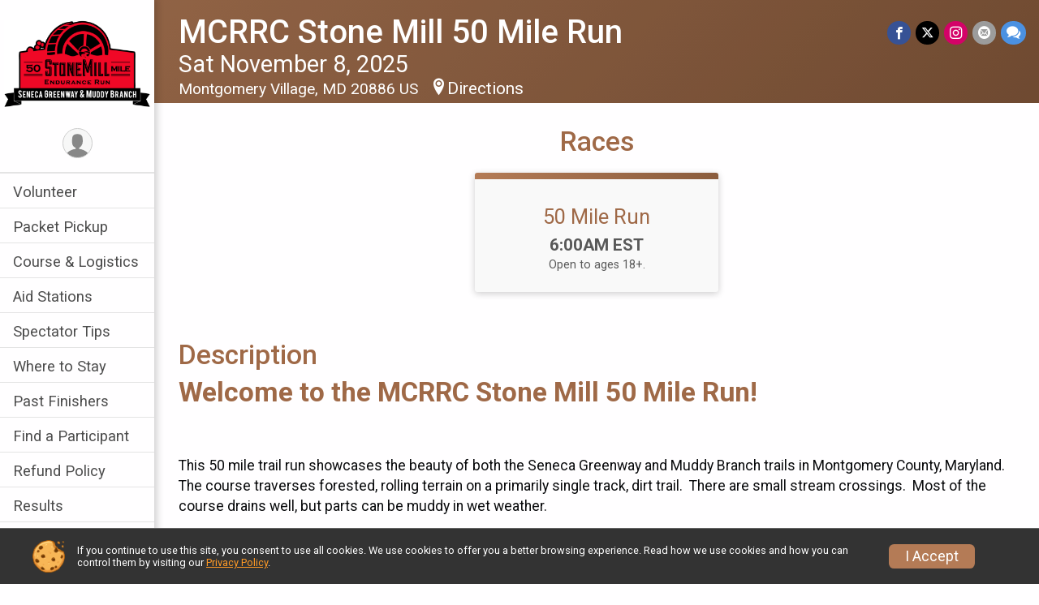

--- FILE ---
content_type: text/html; charset=utf-8
request_url: https://www.stone-mill-50-mile.org/Race/Info/MD/MontgomeryVillage/MCRRCStoneMill50
body_size: 8652
content:
<!DOCTYPE html>
<html lang="en-US">
	<head>
				<script defer="defer" src="https://cdnjs.runsignup.com/ajax/libs/webfont/1.6.28/webfontloader.js" integrity="sha512-v/wOVTkoU7mXEJC3hXnw9AA6v32qzpknvuUF6J2Lbkasxaxn2nYcl+HGB7fr/kChGfCqubVr1n2sq1UFu3Gh1w==" crossorigin="anonymous"></script>
		<link rel="preconnect" href="https://fonts.gstatic.com" />
		<link rel="preconnect" href="https://www.gstatic.com" />
		<link rel="preconnect" href="https://fonts.googleapis.com" />

				<script defer="defer" type="text/javascript" src="https://d368g9lw5ileu7.cloudfront.net/js/race/templates/raceTemplate2.min.bF405F.js"></script>		<script defer="defer" type="text/javascript" src="https://d368g9lw5ileu7.cloudfront.net/js/ui/stickyHeader.min.bLz6Mi.js"></script>
				<script defer="defer" type="text/javascript" src="https://d368g9lw5ileu7.cloudfront.net/js/components/lazyLoad.min.bLGmDc.js"></script>		
				<link rel="stylesheet" type="text/css" href="https://d368g9lw5ileu7.cloudfront.net/css/frameRaceTemplate2.scss.rsu.min.bPyai9.css" />

		

			<meta name="viewport" content="width=device-width,initial-scale=1,shrink-to-fit=no,viewport-fit=cover" />
	<meta http-equiv="Content-Type" content="text/html;charset=utf-8" />
					
	<meta name="verify-v1" content="pPPI9MXDo069DhV+2itqhV46AR8OWnG+NxzCulTUTns=" />
<meta name="google-site-verification" content="wFyq2zuG7IBY5ilQqEELBypyn04UZIYBgKPHrTMnTUg" />

	<link rel="canonical" href="https://www.stone-mill-50-mile.org/Race/MD/MontgomeryVillage/MCRRCStoneMill50" />

								<link rel="search" type="application/opensearchdescription+xml" title="RunSignup" href="/opensearch.xml" />
	
<title>MCRRC Stone Mill 50 Mile Run</title>

	<meta property="og:url" content="https://www.stone-mill-50-mile.org/Race/Info/MD/MontgomeryVillage/MCRRCStoneMill50" />

		
	<meta property="og:title" content="MCRRC Stone Mill 50 Mile Run" />
	<meta name="twitter:title" content="MCRRC Stone Mill 50 Mile Run" />
			<meta name="keywords" content="MCRRC Stone Mill 50 Mile Run,Montgomery Village MD, Run, Running, Register, Sign Up" />
	<meta name="description" content="The MCRRC Stone Mill 50 Mile Run is on Saturday November 8, 2025." />
	<meta property="og:description" content="The MCRRC Stone Mill 50 Mile Run is on Saturday November 8, 2025." />
	<meta name="twitter:description" content="The MCRRC Stone Mill 50 Mile Run is on Saturday November 8, 2025." />
	<meta property="og:type" content="website" />
				
									
										<meta property="og:image" content="https://d368g9lw5ileu7.cloudfront.net/races/race75418-social1200x630.bImIiQ.jpg" />

										<meta property="og:image:width" content="1200" />
				<meta property="og:image:height" content="630" />
			
			<meta name="twitter:card" content="summary_large_image" />
			<meta name="twitter:image" content="https://d368g9lw5ileu7.cloudfront.net/races/race75418-social1200x630.bImIiQ.jpg" />
				<meta property="og:site_name" content="MCRRC Stone Mill 50 Mile Run" />

		



	

<link rel="icon" href="https://d368g9lw5ileu7.cloudfront.net/uploads/generic/customFaviconUpload-82070bNipxX.ico" sizes="any" /> <link rel="apple-touch-icon" href="https://d368g9lw5ileu7.cloudfront.net/uploads/generic/customFaviconUpload-82070bNipxX.png" /> 
	<link rel="manifest" href="https://d368g9lw5ileu7.cloudfront.net/manifest/runsignup/site.bJOg53.webmanifest" />

				
							


		
				
								<link rel="stylesheet" type="text/css" href="https://d3dq00cdhq56qd.cloudfront.net/c192348.bPxM_5.bLhDgx/race/75418/ec1a5613b01fdfb0210fac25f3d5a465/themedRaceTemplate2-otf.scss.css" />
			
				<!-- DYNAMIC_CSS_PLACEHOLDER -->

				
<link rel="stylesheet" type="text/css" href="https://iad-dynamic-assets.runsignup.com/us-east-1-src/prod/iconfonts/ee8f7e0577a3411fb0287beac2f41140/style.css" />
				
	<script type="text/javascript" src="https://cdnjs.runsignup.com/ajax/libs/jquery/3.7.1/jquery.min.js" integrity="sha512-v2CJ7UaYy4JwqLDIrZUI/4hqeoQieOmAZNXBeQyjo21dadnwR+8ZaIJVT8EE2iyI61OV8e6M8PP2/4hpQINQ/g==" crossorigin="anonymous"></script>
	<script type="text/javascript" src="https://cdnjs.runsignup.com/ajax/libs/jqueryui/1.14.1/jquery-ui.min.js" integrity="sha512-MSOo1aY+3pXCOCdGAYoBZ6YGI0aragoQsg1mKKBHXCYPIWxamwOE7Drh+N5CPgGI5SA9IEKJiPjdfqWFWmZtRA==" crossorigin="anonymous"></script>

<script type="application/json" id="sessionJsData">
{
			"csrf": "lxveXNwV7MXoeKKdoQUGROpFXwFT4fAn",
		"serverTzOffset": -18000000
}
</script>

<script type="text/javascript" src="https://d368g9lw5ileu7.cloudfront.net/js/session.min.bN4VU_.js"></script><script type="text/javascript" src="https://d368g9lw5ileu7.cloudfront.net/js/utils.min.bPhFFz.js"></script><script type="text/javascript" src="https://d368g9lw5ileu7.cloudfront.net/js/windows.min.bz27OH.js"></script>
	<script defer="defer" type="text/javascript" src="https://d368g9lw5ileu7.cloudfront.net/js/analytics/runalytics.min.bOsW8C.js"></script>	<script type="application/json" id="runalyticsData">
	{
					"raceId": 75418,
			"timezone": "America\/New_York",
				"analyticsApiBaseUrl": "https:\/\/analytics.runsignup.com\/prod\/",
		"validTrackingSources": [1,100,200,300,400,500,600],
		"validTrackingMediums": [1,200,201,202,203,204,300,400,500,501,600]
	}
	</script>


		
									


	
					<script async src="https://www.googletagmanager.com/gtag/js?id=G-EW8QY8DJRE"></script>
		<script>//<![CDATA[
			window.dataLayer = window.dataLayer || [];
			function gtag(){dataLayer.push(arguments);}
			gtag('js', new Date());
			gtag('config', "G-EW8QY8DJRE"
											);
		//]]></script>
	
															<script async src="https://www.googletagmanager.com/gtag/js?id=G-QKEVS8BTWC"></script>
		<script>//<![CDATA[
			window.dataLayer = window.dataLayer || [];
			function gtag(){dataLayer.push(arguments);}
			gtag('js', new Date());
			gtag('config', "G-QKEVS8BTWC",
				{				"domain": "runsignup.com",
				"user_type": "public",
				"business_line": "RunSignup",
				"site_type": "Race Site"				}
			);
								//]]></script>
	
				
		
					
				
				<script defer="defer" type="text/javascript" src="https://d368g9lw5ileu7.cloudfront.net/js/ui/rsuMobileNav.min.bO77bH.js"></script>	</head>
	<body data-popup-style="1">

				<a href="#mainContent" class="rsuBtn rsuBtn--xs rsuBtn--themed margin-0 rsuSkipNavLink">Skip to main content</a>

					<div id="blackOverlay" class="overlay overlayBlack"></div>



	<div id="acceptCookies" style="display: none;">
		<p>
			In order to use RunSignup, your browser must accept cookies.  Otherwise, you will not be able to register for races or use other functionality of the website.
			However, your browser doesn't appear to allow cookies by default.
		</p>
					<p>
				<b>Click the “Accept Cookie Policy” button below to accept the use of cookies on your browser.</b>
			</p>
			<p>
				If you still see this message after clicking the link, then your browser settings are likely set to not allow cookies.
				Please try enabling cookies.  You can find instructions at <a href="https://www.whatismybrowser.com/guides/how-to-enable-cookies/auto">https://www.whatismybrowser.com/guides/how-to-enable-cookies/auto</a>.
			</p>
			<hr class="hr--gray" />
			<div class="ta-center submitBackLinks">
				<form method="post" action="/WidgetAux/AcceptCookies" target="acceptCookies">
					<button type="submit" class="rsuBtn rsuBtn--primary">Accept Cookie Policy</button>
				</form>
			</div>
				<iframe name="acceptCookies" height="0" width="0" frameborder="0" scrolling="no"></iframe>
	</div>
	<script type="text/javascript" src="https://d368g9lw5ileu7.cloudfront.net/js/acceptCookiesPopup.min.bEboUX.js"></script>


				

				
		
				
<nav class="runnerUI3Nav rsuMobileNav rsuMobileNav--left" data-focus="#rsuMobileNavCloseBtn" aria-hidden="true">
	<button type="button" id="rsuMobileNavCloseBtn" class="rsuMobileNav__closeBtn rsuBtn rsuBtn--text--white rsuBtn--padding-xs margin-t-25 margin-l-10 margin-b-0" aria-label="Close or Skip Mobile Navigation"><i class="icon icon-cross fs-md-2 margin-0" aria-hidden="true" ></i></button>
	<div class="rsuMobileNav__content">
		<ul>
																<li class="rsuMobileNav__link">
											<a href="/Race/Volunteer/MD/MontgomeryVillage/MCRRCStoneMill50"
													>Volunteer</a>
					
														</li>
												<li class="rsuMobileNav__link">
											<a href="/Race/MCRRCStoneMill50/Page/packetpickup"
													>Packet Pickup</a>
					
														</li>
												<li class="rsuMobileNav__link">
											<a href="/Race/MCRRCStoneMill50/Page-5"
													>Course &amp; Logistics</a>
					
														</li>
												<li class="rsuMobileNav__link">
											<a href="/Race/MCRRCStoneMill50/Page/aidstations"
													>Aid Stations</a>
					
														</li>
												<li class="rsuMobileNav__link">
											<a href="/Race/MCRRCStoneMill50/Page-3"
													>Spectator Tips</a>
					
														</li>
												<li class="rsuMobileNav__link">
											<a href="/Race/MCRRCStoneMill50/Page-6"
													>Where to Stay</a>
					
														</li>
												<li class="rsuMobileNav__link">
											<a href="/Race/MCRRCStoneMill50/Page-4"
													>Past Finishers</a>
					
														</li>
												<li class="rsuMobileNav__link">
											<a href="/Race/FindARunner/?raceId=75418"
													>Find a Participant</a>
					
														</li>
												<li class="rsuMobileNav__link">
											<a href="/Race/75418/RefundPolicy"
													>Refund Policy</a>
					
														</li>
												<li class="rsuMobileNav__link">
											<a href="/Race/Results/75418"
													>Results</a>
					
														</li>
												<li class="rsuMobileNav__link">
											<a href="/Race/MCRRCStoneMill50/Page/become-a-sponsor"
													>Become a Sponsor!</a>
					
														</li>
												<li class="rsuMobileNav__link">
											<a href="/Race/Store/MD/MontgomeryVillage/MCRRCStoneMill50"
													>Buy a 2025 SM50 Hat</a>
					
														</li>
												<li class="rsuMobileNav__link">
											<a href="/Race/Sponsors/MD/MontgomeryVillage/MCRRCStoneMill50"
													>Sponsors</a>
					
														</li>
																						</ul>
	</div>
</nav>

				<div class="rsuMobileNavOverlay"></div>

				<div class="rsu-template-wrapper rsuMobileNavPageContainer">

			<div id="transparencyScreen"></div>

						<div id="messages">
	
<div class="rsuMessage rsuMessage--error margin-b-15 hidden" id="errorBox">
	</div>
	
<div class="rsuMessage rsuMessage--warning margin-b-15 hidden" id="warningBox">
	</div>
	
<div class="rsuMessage rsuMessage--success margin-b-15 hidden" id="successBox">
	</div>
	

		
		
		<noscript><div class="rsuMessage rsuMessage--info margin-b-15">Your browser has JavaScript disabled.  You may experience issues registering or using other parts of the website.  Please enable JavaScript if possible.</div></noscript>
</div>

										
				
<div class="rsu-racesite-template2">
		
		
<div class="stickyHeader hidden-md-up stickyHeader--option-2" data-fixed-header="T" id="template2FixedHeader">
	<div class="stickyHeader__container container">
		<div class="stickyHeader__left">
			<button type="button" class="rsuMobileNavMenuBtn rsuMobileNavMenuBtn--sticky" aria-label="Toggle Mobile Navigation"><i class="icon icon-menu" aria-hidden="true" ></i></button>
			<div class="stickyHeader__logo  margin-r-10">
								<a href="/" title="MCRRC Stone Mill 50 Mile Run">
											<img src="https://d368g9lw5ileu7.cloudfront.net/uploads/generic/genericImage-websiteLogo-82070-1758654571.7206-0.bO0VbR.png" alt="MCRRC Stone Mill 50 Mile Run" />
									</a>
			</div>
		</div>
		<div class="stickyHeader__actions ">
						

				
		</div>
		<div class="stickyHeader__avatar-menu  margin-l-10">
												
<button type="button" aria-label="User Menu" class="rsuCircleImg rsuCircleImg--xs "  data-rsu-menu="userRsuMenu2" style="background-image: url(https://d368g9lw5ileu7.cloudfront.net/img/user.bOhrdK.svg);"></button>
<div class="rsuMenu padding-0" id="userRsuMenu2" hidden="hidden">
	<div class="rsuMenu__content overflow-auto">
		<div class="rsuAccountMenu">
			<div class="rsuAccountMenu__header">
																					<img src="https://d368g9lw5ileu7.cloudfront.net/img/logos/logo-rsu.bIAeuH.svg"
					alt=""
					class="rsuAccountMenu__logo"
					style="width: 200px;"
				/>
			</div>
			<div class="rsuAccountMenu__content">
																		<a href="/Login" class="rsuAccountMenu__link">
						<div class="rsuAccountMenu__link__main">
							<div class="rsuAccountMenu__link__img rsuAccountMenu__link__img--signIn" aria-hidden="true"></div>
							<div class="rsuAccountMenu__link__content">
								<div class="rsuAccountMenu__link__content__title">Sign In</div>
							</div>
						</div>
					</a>

										<a href="/CreateAccount?redirect=%2FRace%2FInfo%2FMD%2FMontgomeryVillage%2FMCRRCStoneMill50" class="rsuAccountMenu__link">
						<div class="rsuAccountMenu__link__main">
							<div class="rsuAccountMenu__link__img rsuAccountMenu__link__img--createAccount" aria-hidden="true"></div>
							<div class="rsuAccountMenu__link__content">
								<div class="rsuAccountMenu__link__content__title">Create Account</div>
							</div>
						</div>
					</a>

										<a href="https://help.runsignup.com/" class="rsuAccountMenu__link" target="_blank" rel="noopener noreferrer">
						<div class="rsuAccountMenu__link__main">
							<div class="rsuAccountMenu__link__img rsuAccountMenu__link__img--help" aria-hidden="true"></div>
							<div class="rsuAccountMenu__link__content">
								<div class="rsuAccountMenu__link__content__title">Help</div>
							</div>
						</div>
					</a>
							</div>
		</div>
	</div>
</div>

<script defer="defer" type="text/javascript" src="https://d368g9lw5ileu7.cloudfront.net/js/ui/rsuMenu.min.bNnn_m.js"></script>		</div>
	</div>
</div>

				
			
<div class="head noPrint">
	<div class="head-top">
		<div class="logo-wrapper">
						<a href="/" aria-label="MCRRC Stone Mill 50 Mile Run home">
									<img src="https://d368g9lw5ileu7.cloudfront.net/uploads/generic/genericImage-websiteLogo-82070-1758654571.7206-0.bO0VbR.png" alt="MCRRC Stone Mill 50 Mile Run home" />
							</a>
		</div>
		<div class="action-buttons">
						

				

						<div class="template-avatar-menu d-inline-block">
				
<button type="button" aria-label="User Menu" class="rsuCircleImg rsuCircleImg--xs " data-position-fixed="T" data-rsu-menu="userRsuMenu" style="background-image: url(https://d368g9lw5ileu7.cloudfront.net/img/user.bOhrdK.svg);"></button>
<div class="rsuMenu padding-0" id="userRsuMenu" hidden="hidden">
	<div class="rsuMenu__content overflow-auto">
		<div class="rsuAccountMenu">
			<div class="rsuAccountMenu__header">
																					<img src="https://d368g9lw5ileu7.cloudfront.net/img/logos/logo-rsu.bIAeuH.svg"
					alt=""
					class="rsuAccountMenu__logo"
					style="width: 200px;"
				/>
			</div>
			<div class="rsuAccountMenu__content">
																		<a href="/Login" class="rsuAccountMenu__link">
						<div class="rsuAccountMenu__link__main">
							<div class="rsuAccountMenu__link__img rsuAccountMenu__link__img--signIn" aria-hidden="true"></div>
							<div class="rsuAccountMenu__link__content">
								<div class="rsuAccountMenu__link__content__title">Sign In</div>
							</div>
						</div>
					</a>

										<a href="/CreateAccount?redirect=%2FRace%2FInfo%2FMD%2FMontgomeryVillage%2FMCRRCStoneMill50" class="rsuAccountMenu__link">
						<div class="rsuAccountMenu__link__main">
							<div class="rsuAccountMenu__link__img rsuAccountMenu__link__img--createAccount" aria-hidden="true"></div>
							<div class="rsuAccountMenu__link__content">
								<div class="rsuAccountMenu__link__content__title">Create Account</div>
							</div>
						</div>
					</a>

										<a href="https://help.runsignup.com/" class="rsuAccountMenu__link" target="_blank" rel="noopener noreferrer">
						<div class="rsuAccountMenu__link__main">
							<div class="rsuAccountMenu__link__img rsuAccountMenu__link__img--help" aria-hidden="true"></div>
							<div class="rsuAccountMenu__link__content">
								<div class="rsuAccountMenu__link__content__title">Help</div>
							</div>
						</div>
					</a>
							</div>
		</div>
	</div>
</div>

			</div>
		</div>
	</div>
	<div class="head-lower">
		<div class="race-navigation">
			<nav class="runnerUI3Nav">
				<ul class="vertical-menu">
																
	<li class=" ">
					<a href="/Race/Volunteer/MD/MontgomeryVillage/MCRRCStoneMill50"
							>
				Volunteer
			</a>
		
					</li>
											
	<li class=" ">
					<a href="/Race/MCRRCStoneMill50/Page/packetpickup"
							>
				Packet Pickup
			</a>
		
					</li>
											
	<li class=" ">
					<a href="/Race/MCRRCStoneMill50/Page-5"
							>
				Course &amp; Logistics
			</a>
		
					</li>
											
	<li class=" ">
					<a href="/Race/MCRRCStoneMill50/Page/aidstations"
							>
				Aid Stations
			</a>
		
					</li>
											
	<li class=" ">
					<a href="/Race/MCRRCStoneMill50/Page-3"
							>
				Spectator Tips
			</a>
		
					</li>
											
	<li class=" ">
					<a href="/Race/MCRRCStoneMill50/Page-6"
							>
				Where to Stay
			</a>
		
					</li>
											
	<li class=" ">
					<a href="/Race/MCRRCStoneMill50/Page-4"
							>
				Past Finishers
			</a>
		
					</li>
											
	<li class=" ">
					<a href="/Race/FindARunner/?raceId=75418"
							>
				Find a Participant
			</a>
		
					</li>
											
	<li class=" ">
					<a href="/Race/75418/RefundPolicy"
							>
				Refund Policy
			</a>
		
					</li>
											
	<li class=" ">
					<a href="/Race/Results/75418"
							>
				Results
			</a>
		
					</li>
											
	<li class=" ">
					<a href="/Race/MCRRCStoneMill50/Page/become-a-sponsor"
							>
				Become a Sponsor!
			</a>
		
					</li>
											
	<li class=" ">
					<a href="/Race/Store/MD/MontgomeryVillage/MCRRCStoneMill50"
							>
				Buy a 2025 SM50 Hat
			</a>
		
					</li>
											
	<li class=" ">
					<a href="/Race/Sponsors/MD/MontgomeryVillage/MCRRCStoneMill50"
							>
				Sponsors
			</a>
		
					</li>
									</ul>
			</nav>
		</div>
	</div>
</div>
		<div class="left-nav-wrapper noPrint" >
																											
<div class="race-branding-interior ">
	<div class="container">
		<div class="p-rel race-details flex-parent flex-responsive flex-space-between  ">
			<div class="flex-2">
								<h1 class="runnerUITitle " >
											<a href="/Race/MD/MontgomeryVillage/MCRRCStoneMill50">MCRRC Stone Mill 50 Mile Run</a>
																			</h1>

								<div class="race-date">
										
																				Sat November 8, 2025
									
							</div>

								<div class="race-location">
																							Montgomery Village, MD 20886 US
											
																<span class="directions">
							<a class="hasTouchscreenUrl icon-location2" href="/Race/Info/MD/MontgomeryVillage/MCRRCStoneMill50#directions" data-touch-href="https://maps.apple.com/?daddr=Stedwick+Elementary+School%2CMontgomery+Village+MD+20886" >Directions</a>
						</span>
									</div>
			</div>

						<div class="race-socialshare margin-t-15">
				<div class="shareLinks">
																		




		
												
						






<div class="rsuSocialMediaBtnGroup padding-10">
		<button type="button" class="rsuSocialMediaBtn icon icon-facebook rsuSocialMediaBtn--fb rsuSocialMediaBtn--small" aria-label="Share on Facebook"
		data-share-type="facebook"
		data-url=""
	>
	</button>
	
		<button type="button" class="rsuSocialMediaBtn icon icon-twitter-x rsuSocialMediaBtn--tw rsuSocialMediaBtn--small" data-share-type="twitter" data-popup-id-prefix="raceShareLink" aria-label="Share on Twitter"></button>
	
	<div id="raceShareLink-socialSharePopup-twitter" hidden="hidden" data-append-url="true">
		<div class="formInput margin-t-15">
			<label class="formInput__label margin-t-5" for="socialShareTwitterMessage">Enter your Tweet</label>
			<textarea rows="5" cols="100" class="noTinyMce margin-t-5" id="socialShareTwitterMessage" placeholder="Your Message" required="required">	Check out this race! </textarea>
		</div>

				<div data-action="post">
			<div class="ta-center submitBackLinks">
				<a href="#" rel="me" target="_blank" class="submit rsuBtn rsuBtn--twitter margin-0"><i class="icon icon-twitter-x margin-r-10" aria-hidden="true" ></i> Tweet</a>
			</div>
		</div>
	</div>

				<a class="rsuSocialMediaBtn icon icon-instagram rsuSocialMediaBtn--ig rsuSocialMediaBtn--small"
			href="https://instagram.com/stonemill50miler"
			target="_blank"
			rel="noopener noreferrer"
		>
		</a>
			<button type="button" class="rsuSocialMediaBtn icon icon-mail4 rsuSocialMediaBtn--gray rsuSocialMediaBtn--small" aria-label="Share via Email"
		data-share-type="email"
		data-default-recipient=""
		data-email-subject="Check out this race!"
		data-email-body="Check out this race!"
		data-append-current-url="true"
	>
	</button>
		<button type="button" class="rsuSocialMediaBtn icon icon-bubbles2 rsuSocialMediaBtn--sms rsuSocialMediaBtn--small" data-share-type="sms" data-popup-id-prefix="raceShareLink" aria-label="Share through Text"></button>
	
		<div id="raceShareLink-socialSharePopup-sms" hidden="hidden" data-append-url="true">
		<div class="formInput margin-t-15">
			<label class="formInput__label" for="socialShareSmsMessage">Enter your message</label>
			<textarea rows="5" cols="100" class="noTinyMce margin-t-5" id="socialShareSmsMessage" placeholder="Your Message" required="required">Check out this race!</textarea>
		</div>
		<p class="padding-0 ta-center fs-xs-2">Please be advised that utilizing this text feature may result in additional SMS and data charges from your mobile service provider. </p>
		<div data-action="send">
			<div class="ta-center submitBackLinks">
				<a href="" class="submit rsuBtn rsuBtn--twitter margin-0"><i class="icon icon-bubble" aria-hidden="true" ></i> Send Text</a>
			</div>
		</div>
	</div>
</div>

<script defer="defer" type="text/javascript" src="https://d368g9lw5ileu7.cloudfront.net/js/rsuSocialMediaButtons.min.bMZnZw.js"></script>															</div>
			</div>
		</div>
	</div>

		
	<span class="hero-opacity"></span>
</div>
						
						
			<script type="application/ld+json">{"@context":"http:\/\/schema.org","@type":"SportsEvent","additionalType":"Product","name":"MCRRC Stone Mill 50 Mile Run","location":{"@type":"Place","name":"Montgomery Village","address":{"@type":"PostalAddress","streetAddress":"Stedwick Elementary School","addressLocality":"Montgomery Village","postalCode":"20886","addressRegion":"MD","addressCountry":"US"}},"startDate":"2025-11-08T06:00:00-05:00","description":"Welcome to the MCRRC Stone Mill 50 Mile Run!\n\u00a0\nThis 50 mile trail run showcases the beauty of both the Seneca Greenway and Muddy Branch trails in Montgomery County, Maryland. The course traverses forested, rolling terrain on a primarily single track, dirt trail.\u00a0 There are small stream crossings.\u00a0 Most of the course drains well, but parts can be muddy in wet weather.\nVolunteer!\nAs a participant in this event, we ask that you commit to volunteer 6 or more hours before race day with your local running club, any local race, work on the trails or any other running-related non-profit organization (such as Girls on the Run, Let Me Run, etc.).\u00a0 This is done on the honor system.\u00a0 No proof will be requested.","url":"https:\/\/runsignup.com\/Race\/Info\/MD\/MontgomeryVillage\/MCRRCStoneMill50","image":"https:\/\/d368g9lw5ileu7.cloudfront.net\/races\/races-75xxx\/75418\/raceBanner-mEp9YK3K-bELZlQ.jpg","organizer":{"@type":"Organization","name":"MCRRC Stone Mill 50 Mile Run","url":"https:\/\/runsignup.com\/"}}</script>

								</div>
	
	<div class="left-nav-wrapper" >
								
																		

		

			
	
	

		<div class="rsuEventTileContainer padding-lr-20">

					<div class="ta-center margin-b-20">
				<h2>Races</h2>
			</div>
		
				
				
				
				<div class="d-grid grid-gap-20 eventGrid eventGrid--1col">
			<div  >
	<div class=" rsuBorderTop rsuTile border-0 rounded-3 lt-gray rsuEventTile">
						<div class="rsuEventTile__content">
									<h2 class="rsuEventTile__header">
				<a href="/Race/Events/MD/MontgomeryVillage/MCRRCStoneMill50#event-920286">50 Mile Run</a>
			</h2>

			<div class="rsuEventTile__information">
								
								
																																																												
						
																					<div class="rsuEventTile__time">
									<span class="sr-only">Time:</span>
									6:00AM EST
																	</div>
																						
								<div class="rsuEventTile__description">
																																	<div class="note">
							Open to ages 18+.
						</div>
									</div>
			</div>
			<div class="rsuEventTile__actionBtn">
							</div>
		</div>

					</div>
</div>

<script defer="defer" type="text/javascript" src="https://d368g9lw5ileu7.cloudfront.net/js/ui/rsuRibbon.min.bO8Qam.js"></script>
		</div>

				
	</div>

<script defer="defer" type="text/javascript" src="https://d368g9lw5ileu7.cloudfront.net/js/race/templates/raceTemplateEvents.min.bFD2Ky.js"></script>		
				<div class="race-content">
			<div class="container">
				<div class="bs4-row no-gutters">
					<div class="col-md-12">
						<main id="mainContent">
														
							



	

<section class="orderable noBorder">
<div>
<h2>Description</h2>
<div class="margin-b-25">
<div id="raceFullDesc">
<h2><b>Welcome to the MCRRC Stone Mill 50 Mile Run!</b></h2>
<p> </p>
<p>This 50 mile trail run showcases the beauty of both the Seneca Greenway and Muddy Branch trails in Montgomery County, Maryland. The course traverses forested, rolling terrain on a primarily single track, dirt trail.  There are small stream crossings.  Most of the course drains well, but parts can be muddy in wet weather.</p>
<p><b>Volunteer!</b></p>
<p><b>As a participant in this event, we ask that you commit to volunteer 6 or more hours before race day with your local running club, any local race, work on the trails or any other running-related non-profit organization (such as Girls on the Run, Let Me Run, etc.).  This is done on the honor system.  No proof will be requested.</b></p>
</div>
</div>
</div>
</section>
<section class="orderable noBorder">
<div class="margin-b-25">
<h2>Place</h2>
<div>
Stedwick Elementary School<br/>
10631 Stedwick Road<br/>
Montgomery Village, MD US 20886
</div>
</div>
</section>
<section class="orderable noBorder overflow-auto">
<section class="orderable noBorder overflow-auto">
<div class="margin-b-25">
<div class="">
<h2>Silver</h2>
</div>
<div class="sponsor-grid">
<div class="sponsor-grid__outer"><a href="http://www.ReEnvisionPT.com" rel="noopener noreferrer" target="_blank"><div class="sponsor-grid__img" style="background-image: url(https://d368g9lw5ileu7.cloudfront.net/races/race75418-racesponsor-0.bO7KDR.png);"></div></a></div>
</div>
<div class="margin-t-25">
<h2>Bronze</h2>
</div>
<div class="sponsor-grid">
<div class="sponsor-grid__outer"><a href="https://tailwindnutrition.com/" rel="noopener noreferrer" target="_blank"><div class="sponsor-grid__img" style="background-image: url(https://d368g9lw5ileu7.cloudfront.net/races/race75418-racesponsor-0.bL3nQw.png);"></div></a></div>
</div>
<div class="margin-t-25">
<h2>Valued Sponsors</h2>
</div>
<div class="sponsor-grid">
<div class="sponsor-grid__outer"><a href="http://www.mcrrc.org" rel="noopener noreferrer" target="_blank"><div class="sponsor-grid__img" style="background-image: url(https://d368g9lw5ileu7.cloudfront.net/races/race75418-racesponsor-0.bMt0P1.png);"></div></a></div>
<div class="sponsor-grid__outer"><a href="https://cloudsplittercoffee.com/" rel="noopener noreferrer" target="_blank"><div class="sponsor-grid__img" style="background-image: url(https://d368g9lw5ileu7.cloudfront.net/races/race75418-racesponsor-0.bLsKb5.png);"></div></a></div>
</div>
</div>
</section>
<script type="application/json" id="sponsorLogoAssetsAnalyticsData">
{
"sponsorLogoAssetIds": ["d37ec7ae-d925-45cc-8ac7-da414309f2f3","fe0e8162-6b96-44f0-8130-b588bd2e284b","0854377d-687c-4a95-978f-c46ee2f48a9e","90b25acd-e352-4f04-bfc5-53ce83fdcba0"]
}
</script>
</section>
<section id="contactFormSection" class="orderable noBorder">
<div class="margin-b-25">
<h2>Race Contact Info</h2>
<div>
If you have any questions about this race,
please contact the race director
at <script type="text/javascript">document.write(String.fromCharCode(60,97,32,104,114,101,102,61,34,109,97,105,108,116,111,58,115,116,111,110,101,109,105,108,108,53,48,64,109,99,114,114,99,46,111,114,103,63,115,117,98,106,101,99,116,61,77,67,82,82,67,37,50,48,83,116,111,110,101,37,50,48,77,105,108,108,37,50,48,53,48,37,50,48,77,105,108,101,37,50,48,82,117,110,34,32,62,115,116,111,110,101,109,105,108,108,53,48,64,109,99,114,114,99,46,111,114,103,60,47,97,62))</script>
</div>
</div>
</section>
<section class="noBorder">
<div class="margin-b-25">
<h2 id="directions" name="directions">Directions</h2>
<div>
<a class="touchscreenOnly" style="display: none;" href="https://maps.apple.com/?daddr=Stedwick+Elementary+School%2CMontgomery+Village+MD+20886">Open in External Application</a>
<div >
<div class="rsuTile margin-t-10">
<a href="https://www.google.com/maps/place?q=Stedwick+Elementary+School+10631+Stedwick+Road+Montgomery+Village%2C+MD+US+20886&amp;zoom=10" class="rsuBtn rsuBtn--text-whitebg rsuBtn--lg rsuBtn--full-width padding-30 margin-0" target="_blank" rel="noopener noreferrer" style="background-image: url(https://d368g9lw5ileu7.cloudfront.net/img/map-btn-bgd.bFk0e5.png);">View Map</a>
</div>
</div>
</div>
</div>
</section>
<section id="fbEventInfo" class="noBorder">
<div class="margin-b-25">
<h2>Facebook</h2>
<div>
<p>
Like this page and invite your friends on <a href="http://www.facebook.com/SM50MILE" rel="noopener noreferrer" target="_blank">Facebook</a>.<br/>
Join this event and invite your friends on <a href="http://www.facebook.com/events/699229765665598/" rel="noopener noreferrer" target="_blank">Facebook</a>.
</p>
</div>
</div>
</section>

<script defer="defer" type="text/javascript" src="https://d368g9lw5ileu7.cloudfront.net/js/race/infoTableRaceLocationMap.min.bFk0e5.js"></script>
<div hidden="hidden"><form method="post" action="/Fraud/Contact"><label>Email</label><input type="email" name="email"/><label>Comment</label><textarea name="comment"></textarea><input type="hidden" name="csrf" value="lxveXNwV7MXoeKKdoQUGROpFXwFT4fAn" /><button type="submit">Submit</button></form></div>
						</main>
					</div>
									</div>
			</div>
		</div>

				
<div class="race-footer noPrint">
		

		
	<div class="bs4-row no-gutters race-footer-navigation">
		<div class="col-md-12">
			<div class="container">
				<div class="bs4-row foot-nav-column no-gutters">
										
																							<div class="col-md-3 col-sm-3 foot-nav-items">
								<ul>
																																																															<li>
													<a href="/Race/Volunteer/MD/MontgomeryVillage/MCRRCStoneMill50" class="foot-nav-item">Volunteer</a>
												</li>
																																																																																				<li>
													<a href="/Race/MCRRCStoneMill50/Page/aidstations" class="foot-nav-item">Aid Stations</a>
												</li>
																																																																																				<li>
													<a href="/Race/MCRRCStoneMill50/Page-4" class="foot-nav-item">Past Finishers</a>
												</li>
																																																																																				<li>
													<a href="/Race/Results/75418" class="foot-nav-item">Results</a>
												</li>
																																																																																				<li>
													<a href="/Race/Sponsors/MD/MontgomeryVillage/MCRRCStoneMill50" class="foot-nav-item">Sponsors</a>
												</li>
																																						</ul>
							</div>
													<div class="col-md-3 col-sm-3 foot-nav-items">
								<ul>
																																																															<li>
													<a href="/Race/MCRRCStoneMill50/Page/packetpickup" class="foot-nav-item">Packet Pickup</a>
												</li>
																																																																																				<li>
													<a href="/Race/MCRRCStoneMill50/Page-3" class="foot-nav-item">Spectator Tips</a>
												</li>
																																																																																				<li>
													<a href="/Race/FindARunner/?raceId=75418" class="foot-nav-item">Find a Participant</a>
												</li>
																																																																																				<li>
													<a href="/Race/MCRRCStoneMill50/Page/become-a-sponsor" class="foot-nav-item">Become a Sponsor!</a>
												</li>
																																						</ul>
							</div>
													<div class="col-md-3 col-sm-3 foot-nav-items">
								<ul>
																																																															<li>
													<a href="/Race/MCRRCStoneMill50/Page-5" class="foot-nav-item">Course &amp; Logistics</a>
												</li>
																																																																																				<li>
													<a href="/Race/MCRRCStoneMill50/Page-6" class="foot-nav-item">Where to Stay</a>
												</li>
																																																																																				<li>
													<a href="/Race/75418/RefundPolicy" class="foot-nav-item">Refund Policy</a>
												</li>
																																																																																				<li>
													<a href="/Race/Store/MD/MontgomeryVillage/MCRRCStoneMill50" class="foot-nav-item">Buy a 2025 SM50 Hat</a>
												</li>
																																						</ul>
							</div>
															</div>
			</div>
		</div>
	</div>

	<div class="bs4-row no-gutters race-copyright">
				<div class="col-md-12">
													<footer>
											<span class="copyrightText">Powered by RunSignup, &copy; 2026</span>
					
																																				<span class="alignRight margin-r-15">
							<a href="/Race/75418/PrivacyPolicy">Privacy Policy</a> |
							<a id="footerContactLink" href="/Race/Info/MD/MontgomeryVillage/MCRRCStoneMill50#contactFormSection" target="_blank" rel="noopener noreferrer">Contact This Race</a>
						</span>
									</footer>
								</div>
	</div>
</div>

	<script defer="defer" src="https://cdnjs.runsignup.com/ajax/libs/popper.js/2.11.8/umd/popper.min.js" integrity="sha512-TPh2Oxlg1zp+kz3nFA0C5vVC6leG/6mm1z9+mA81MI5eaUVqasPLO8Cuk4gMF4gUfP5etR73rgU/8PNMsSesoQ==" crossorigin="anonymous"></script>
	<script defer="defer" src="https://cdnjs.runsignup.com/ajax/libs/tippy.js/6.3.7/tippy.umd.min.js" integrity="sha512-2TtfktSlvvPzopzBA49C+MX6sdc7ykHGbBQUTH8Vk78YpkXVD5r6vrNU+nOmhhl1MyTWdVfxXdZfyFsvBvOllw==" crossorigin="anonymous"></script>

					</div>
</div>
			
						
		</div>

				




														



<div id="cookiePolicyPopup" class="drawer drawer--bottom">
	<div class="drawer__content flex-parent flex-responsive align-items-center">
		<img src="https://d368g9lw5ileu7.cloudfront.net/img/frontend2018/cookie-img.bFehfM.png" width="40" height="40" alt="" class="margin-r-15 margin-r-0-medium-down hidden-phone" />
				<div class="flex-2 margin-r-15 hidden-md-down">
			<p class="fs-xs-2 margin-0 padding-tb-5 lh-initial">
				If you continue to use this site, you consent to use all cookies. We use cookies to offer you a better browsing experience. Read how we use cookies and how you can control them by visiting our <a href="/About-Us/Privacy-Policy" target="_blank">Privacy Policy</a>.
			</p>
		</div>
				<div class="flex-2 hidden-md-up">
			<p class="fs-sm-1 margin-0 padding-tb-5 lh-initial">
				If you continue to use this site, you consent to use all cookies. <button type="button" class="rsuExpando bkg-none border-0 color-inherit fs-sm-1" data-content-id="cookieMsg" aria-controls="cookieMsg">Learn More</button>
			</p>
			<div class="rsuExpando__content" id="cookieMsg" aria-expanded="false" hidden="hidden">
				<p class="fs-xs-2 margin-0">We use cookies to offer you a better browsing experience. Read how we use cookies and how you can control them by visiting our <a href="/About-Us/Privacy-Policy" target="_blank">Privacy Policy</a>.</p>
			</div>
		</div>
				<button type="button" class="rsuBtn rsuBtn--secondary rsuBtn--sm">I Accept</button>
	</div>
</div>

<script defer="defer" type="text/javascript" src="https://d368g9lw5ileu7.cloudfront.net/js/ui/expando.min.bObPAI.js"></script><script defer="defer" type="text/javascript" src="https://d368g9lw5ileu7.cloudfront.net/js/frontend.min.bOuWg-.js"></script>						

																			
		
		
		
		
		
		
		
		
		
		
		
			
						
				
		
		
		
		
		
		
		
				
		
		
		
		
			
									
				
	</body>
</html>
<!-- Response time: 0.087968 --><!-- DB: N -->